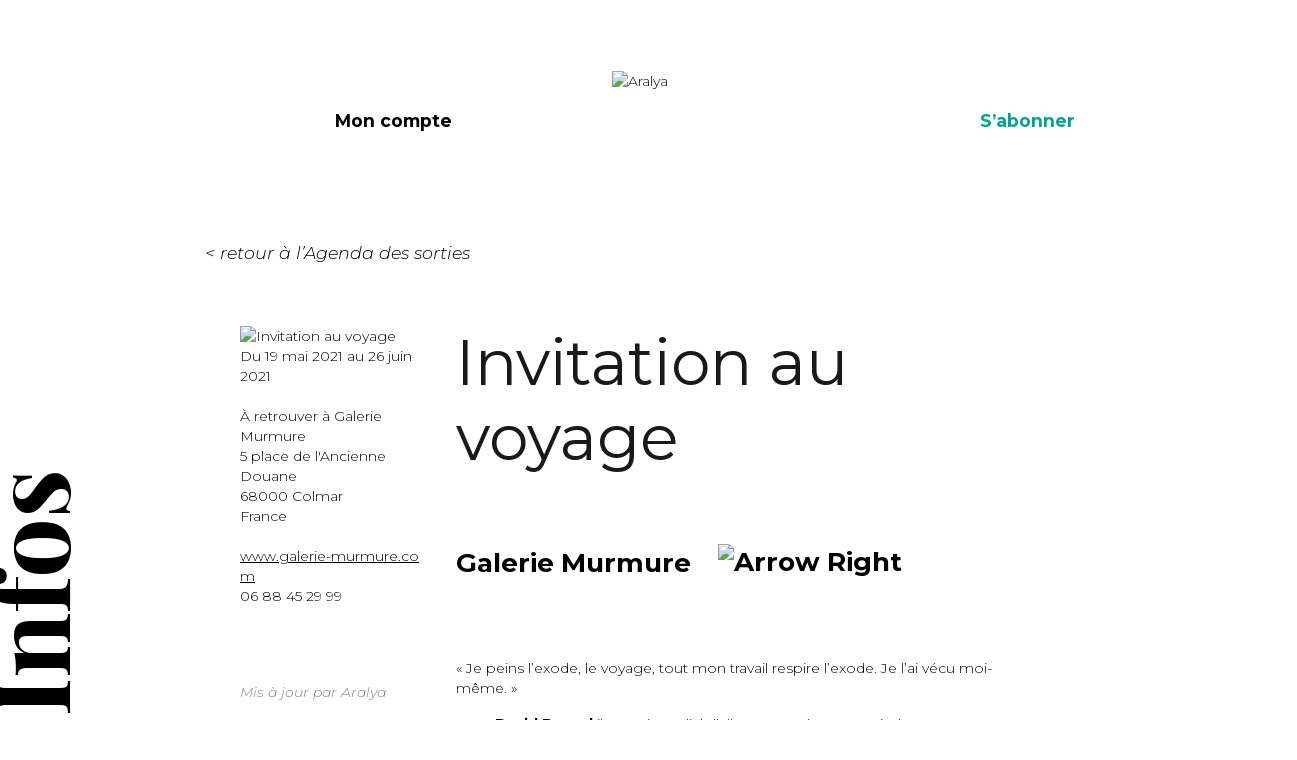

--- FILE ---
content_type: text/html; charset=UTF-8
request_url: https://www.aralya.fr/expositions/invitation-au-voyage/
body_size: 17913
content:

<!DOCTYPE html>
<html lang="fr-FR">
<head>
<meta charset="UTF-8" />
<meta content="width=device-width, initial-scale=1.0" name="viewport">
<!-- Global site tag (gtag.js) - Google Analytics -->
<script async src="https://www.googletagmanager.com/gtag/js?id=UA-25670565-1"></script>
<script>
  window.dataLayer = window.dataLayer || [];
  function gtag(){dataLayer.push(arguments);}
  gtag('js', new Date());

  gtag('config', 'UA-25670565-1');
</script>
<meta name="google-site-verification" content="HmLJ9707noHASx-mDMSfMl3W0Wv40a-4LzPFLty45QI" />
<meta name='robots' content='index, follow, max-image-preview:large, max-snippet:-1, max-video-preview:-1' />

	<!-- This site is optimized with the Yoast SEO plugin v26.7 - https://yoast.com/wordpress/plugins/seo/ -->
	<title>Invitation au voyage - Aralya</title>
	<link rel="canonical" href="https://www.aralya.fr/expositions/invitation-au-voyage/" />
	<meta property="og:locale" content="fr_FR" />
	<meta property="og:type" content="article" />
	<meta property="og:title" content="Invitation au voyage - Aralya" />
	<meta property="og:description" content="«&nbsp;Je peins l&rsquo;exode, le voyage, tout mon travail respire l&rsquo;exode. Je l&rsquo;ai vécu moi-même.&nbsp;» Pour David Daoud il est primordial d’aller au musée pour voir des œuvres d’art car ça réveille nos sens. « On a besoin d’émotion pour s’élever&nbsp;» dit-il. Ces émotions, ses personnages, d&rsquo;encre et de plâtre, d’une blancheur fantomatique, les vivent au [&hellip;]" />
	<meta property="og:url" content="https://www.aralya.fr/expositions/invitation-au-voyage/" />
	<meta property="og:site_name" content="Aralya" />
	<meta property="article:publisher" content="https://www.facebook.com/ARALYA.fr/" />
	<meta property="article:modified_time" content="2021-05-28T15:52:37+00:00" />
	<meta property="og:image" content="https://www.aralya.fr/wp-content/uploads/2021/03/DAOUD_affiche.jpg" />
	<meta property="og:image:width" content="689" />
	<meta property="og:image:height" content="1000" />
	<meta property="og:image:type" content="image/jpeg" />
	<meta name="twitter:card" content="summary_large_image" />
	<meta name="twitter:label1" content="Durée de lecture estimée" />
	<meta name="twitter:data1" content="1 minute" />
	<script type="application/ld+json" class="yoast-schema-graph">{"@context":"https://schema.org","@graph":[{"@type":"WebPage","@id":"https://www.aralya.fr/expositions/invitation-au-voyage/","url":"https://www.aralya.fr/expositions/invitation-au-voyage/","name":"Invitation au voyage - Aralya","isPartOf":{"@id":"https://www.aralya.fr/#website"},"primaryImageOfPage":{"@id":"https://www.aralya.fr/expositions/invitation-au-voyage/#primaryimage"},"image":{"@id":"https://www.aralya.fr/expositions/invitation-au-voyage/#primaryimage"},"thumbnailUrl":"https://www.aralya.fr/wp-content/uploads/2021/03/DAOUD_affiche.jpg","datePublished":"2021-03-17T10:04:50+00:00","dateModified":"2021-05-28T15:52:37+00:00","breadcrumb":{"@id":"https://www.aralya.fr/expositions/invitation-au-voyage/#breadcrumb"},"inLanguage":"fr-FR","potentialAction":[{"@type":"ReadAction","target":["https://www.aralya.fr/expositions/invitation-au-voyage/"]}]},{"@type":"ImageObject","inLanguage":"fr-FR","@id":"https://www.aralya.fr/expositions/invitation-au-voyage/#primaryimage","url":"https://www.aralya.fr/wp-content/uploads/2021/03/DAOUD_affiche.jpg","contentUrl":"https://www.aralya.fr/wp-content/uploads/2021/03/DAOUD_affiche.jpg","width":689,"height":1000},{"@type":"BreadcrumbList","@id":"https://www.aralya.fr/expositions/invitation-au-voyage/#breadcrumb","itemListElement":[{"@type":"ListItem","position":1,"name":"Home","item":"https://www.aralya.fr/"},{"@type":"ListItem","position":2,"name":"Expositions","item":"https://www.aralya.fr/expositions/"},{"@type":"ListItem","position":3,"name":"Invitation au voyage"}]},{"@type":"WebSite","@id":"https://www.aralya.fr/#website","url":"https://www.aralya.fr/","name":"Aralya","description":"Le média qui pose un regard différent sur l’art actuel","publisher":{"@id":"https://www.aralya.fr/#organization"},"potentialAction":[{"@type":"SearchAction","target":{"@type":"EntryPoint","urlTemplate":"https://www.aralya.fr/?s={search_term_string}"},"query-input":{"@type":"PropertyValueSpecification","valueRequired":true,"valueName":"search_term_string"}}],"inLanguage":"fr-FR"},{"@type":"Organization","@id":"https://www.aralya.fr/#organization","name":"Aralya","url":"https://www.aralya.fr/","logo":{"@type":"ImageObject","inLanguage":"fr-FR","@id":"https://www.aralya.fr/#/schema/logo/image/","url":"https://www.aralya.fr/wp-content/uploads/2020/03/logo-footer.png","contentUrl":"https://www.aralya.fr/wp-content/uploads/2020/03/logo-footer.png","width":192,"height":106,"caption":"Aralya"},"image":{"@id":"https://www.aralya.fr/#/schema/logo/image/"},"sameAs":["https://www.facebook.com/ARALYA.fr/","https://www.instagram.com/aralya.fr/"]}]}</script>
	<!-- / Yoast SEO plugin. -->


<link rel='dns-prefetch' href='//maps.googleapis.com' />
<link rel='dns-prefetch' href='//fonts.googleapis.com' />
<link rel="alternate" type="application/rss+xml" title="Aralya &raquo; Invitation au voyage Flux des commentaires" href="https://www.aralya.fr/expositions/invitation-au-voyage/feed/" />
<link rel="alternate" title="oEmbed (JSON)" type="application/json+oembed" href="https://www.aralya.fr/wp-json/oembed/1.0/embed?url=https%3A%2F%2Fwww.aralya.fr%2Fexpositions%2Finvitation-au-voyage%2F&#038;lang=fr" />
<link rel="alternate" title="oEmbed (XML)" type="text/xml+oembed" href="https://www.aralya.fr/wp-json/oembed/1.0/embed?url=https%3A%2F%2Fwww.aralya.fr%2Fexpositions%2Finvitation-au-voyage%2F&#038;format=xml&#038;lang=fr" />
<style id='wp-img-auto-sizes-contain-inline-css' type='text/css'>
img:is([sizes=auto i],[sizes^="auto," i]){contain-intrinsic-size:3000px 1500px}
/*# sourceURL=wp-img-auto-sizes-contain-inline-css */
</style>
<style id='wp-emoji-styles-inline-css' type='text/css'>

	img.wp-smiley, img.emoji {
		display: inline !important;
		border: none !important;
		box-shadow: none !important;
		height: 1em !important;
		width: 1em !important;
		margin: 0 0.07em !important;
		vertical-align: -0.1em !important;
		background: none !important;
		padding: 0 !important;
	}
/*# sourceURL=wp-emoji-styles-inline-css */
</style>
<style id='wp-block-library-inline-css' type='text/css'>
:root{--wp-block-synced-color:#7a00df;--wp-block-synced-color--rgb:122,0,223;--wp-bound-block-color:var(--wp-block-synced-color);--wp-editor-canvas-background:#ddd;--wp-admin-theme-color:#007cba;--wp-admin-theme-color--rgb:0,124,186;--wp-admin-theme-color-darker-10:#006ba1;--wp-admin-theme-color-darker-10--rgb:0,107,160.5;--wp-admin-theme-color-darker-20:#005a87;--wp-admin-theme-color-darker-20--rgb:0,90,135;--wp-admin-border-width-focus:2px}@media (min-resolution:192dpi){:root{--wp-admin-border-width-focus:1.5px}}.wp-element-button{cursor:pointer}:root .has-very-light-gray-background-color{background-color:#eee}:root .has-very-dark-gray-background-color{background-color:#313131}:root .has-very-light-gray-color{color:#eee}:root .has-very-dark-gray-color{color:#313131}:root .has-vivid-green-cyan-to-vivid-cyan-blue-gradient-background{background:linear-gradient(135deg,#00d084,#0693e3)}:root .has-purple-crush-gradient-background{background:linear-gradient(135deg,#34e2e4,#4721fb 50%,#ab1dfe)}:root .has-hazy-dawn-gradient-background{background:linear-gradient(135deg,#faaca8,#dad0ec)}:root .has-subdued-olive-gradient-background{background:linear-gradient(135deg,#fafae1,#67a671)}:root .has-atomic-cream-gradient-background{background:linear-gradient(135deg,#fdd79a,#004a59)}:root .has-nightshade-gradient-background{background:linear-gradient(135deg,#330968,#31cdcf)}:root .has-midnight-gradient-background{background:linear-gradient(135deg,#020381,#2874fc)}:root{--wp--preset--font-size--normal:16px;--wp--preset--font-size--huge:42px}.has-regular-font-size{font-size:1em}.has-larger-font-size{font-size:2.625em}.has-normal-font-size{font-size:var(--wp--preset--font-size--normal)}.has-huge-font-size{font-size:var(--wp--preset--font-size--huge)}.has-text-align-center{text-align:center}.has-text-align-left{text-align:left}.has-text-align-right{text-align:right}.has-fit-text{white-space:nowrap!important}#end-resizable-editor-section{display:none}.aligncenter{clear:both}.items-justified-left{justify-content:flex-start}.items-justified-center{justify-content:center}.items-justified-right{justify-content:flex-end}.items-justified-space-between{justify-content:space-between}.screen-reader-text{border:0;clip-path:inset(50%);height:1px;margin:-1px;overflow:hidden;padding:0;position:absolute;width:1px;word-wrap:normal!important}.screen-reader-text:focus{background-color:#ddd;clip-path:none;color:#444;display:block;font-size:1em;height:auto;left:5px;line-height:normal;padding:15px 23px 14px;text-decoration:none;top:5px;width:auto;z-index:100000}html :where(.has-border-color){border-style:solid}html :where([style*=border-top-color]){border-top-style:solid}html :where([style*=border-right-color]){border-right-style:solid}html :where([style*=border-bottom-color]){border-bottom-style:solid}html :where([style*=border-left-color]){border-left-style:solid}html :where([style*=border-width]){border-style:solid}html :where([style*=border-top-width]){border-top-style:solid}html :where([style*=border-right-width]){border-right-style:solid}html :where([style*=border-bottom-width]){border-bottom-style:solid}html :where([style*=border-left-width]){border-left-style:solid}html :where(img[class*=wp-image-]){height:auto;max-width:100%}:where(figure){margin:0 0 1em}html :where(.is-position-sticky){--wp-admin--admin-bar--position-offset:var(--wp-admin--admin-bar--height,0px)}@media screen and (max-width:600px){html :where(.is-position-sticky){--wp-admin--admin-bar--position-offset:0px}}

/*# sourceURL=wp-block-library-inline-css */
</style><style id='global-styles-inline-css' type='text/css'>
:root{--wp--preset--aspect-ratio--square: 1;--wp--preset--aspect-ratio--4-3: 4/3;--wp--preset--aspect-ratio--3-4: 3/4;--wp--preset--aspect-ratio--3-2: 3/2;--wp--preset--aspect-ratio--2-3: 2/3;--wp--preset--aspect-ratio--16-9: 16/9;--wp--preset--aspect-ratio--9-16: 9/16;--wp--preset--color--black: #000000;--wp--preset--color--cyan-bluish-gray: #abb8c3;--wp--preset--color--white: #ffffff;--wp--preset--color--pale-pink: #f78da7;--wp--preset--color--vivid-red: #cf2e2e;--wp--preset--color--luminous-vivid-orange: #ff6900;--wp--preset--color--luminous-vivid-amber: #fcb900;--wp--preset--color--light-green-cyan: #7bdcb5;--wp--preset--color--vivid-green-cyan: #00d084;--wp--preset--color--pale-cyan-blue: #8ed1fc;--wp--preset--color--vivid-cyan-blue: #0693e3;--wp--preset--color--vivid-purple: #9b51e0;--wp--preset--gradient--vivid-cyan-blue-to-vivid-purple: linear-gradient(135deg,rgb(6,147,227) 0%,rgb(155,81,224) 100%);--wp--preset--gradient--light-green-cyan-to-vivid-green-cyan: linear-gradient(135deg,rgb(122,220,180) 0%,rgb(0,208,130) 100%);--wp--preset--gradient--luminous-vivid-amber-to-luminous-vivid-orange: linear-gradient(135deg,rgb(252,185,0) 0%,rgb(255,105,0) 100%);--wp--preset--gradient--luminous-vivid-orange-to-vivid-red: linear-gradient(135deg,rgb(255,105,0) 0%,rgb(207,46,46) 100%);--wp--preset--gradient--very-light-gray-to-cyan-bluish-gray: linear-gradient(135deg,rgb(238,238,238) 0%,rgb(169,184,195) 100%);--wp--preset--gradient--cool-to-warm-spectrum: linear-gradient(135deg,rgb(74,234,220) 0%,rgb(151,120,209) 20%,rgb(207,42,186) 40%,rgb(238,44,130) 60%,rgb(251,105,98) 80%,rgb(254,248,76) 100%);--wp--preset--gradient--blush-light-purple: linear-gradient(135deg,rgb(255,206,236) 0%,rgb(152,150,240) 100%);--wp--preset--gradient--blush-bordeaux: linear-gradient(135deg,rgb(254,205,165) 0%,rgb(254,45,45) 50%,rgb(107,0,62) 100%);--wp--preset--gradient--luminous-dusk: linear-gradient(135deg,rgb(255,203,112) 0%,rgb(199,81,192) 50%,rgb(65,88,208) 100%);--wp--preset--gradient--pale-ocean: linear-gradient(135deg,rgb(255,245,203) 0%,rgb(182,227,212) 50%,rgb(51,167,181) 100%);--wp--preset--gradient--electric-grass: linear-gradient(135deg,rgb(202,248,128) 0%,rgb(113,206,126) 100%);--wp--preset--gradient--midnight: linear-gradient(135deg,rgb(2,3,129) 0%,rgb(40,116,252) 100%);--wp--preset--font-size--small: 13px;--wp--preset--font-size--medium: 20px;--wp--preset--font-size--large: 36px;--wp--preset--font-size--x-large: 42px;--wp--preset--spacing--20: 0.44rem;--wp--preset--spacing--30: 0.67rem;--wp--preset--spacing--40: 1rem;--wp--preset--spacing--50: 1.5rem;--wp--preset--spacing--60: 2.25rem;--wp--preset--spacing--70: 3.38rem;--wp--preset--spacing--80: 5.06rem;--wp--preset--shadow--natural: 6px 6px 9px rgba(0, 0, 0, 0.2);--wp--preset--shadow--deep: 12px 12px 50px rgba(0, 0, 0, 0.4);--wp--preset--shadow--sharp: 6px 6px 0px rgba(0, 0, 0, 0.2);--wp--preset--shadow--outlined: 6px 6px 0px -3px rgb(255, 255, 255), 6px 6px rgb(0, 0, 0);--wp--preset--shadow--crisp: 6px 6px 0px rgb(0, 0, 0);}:where(.is-layout-flex){gap: 0.5em;}:where(.is-layout-grid){gap: 0.5em;}body .is-layout-flex{display: flex;}.is-layout-flex{flex-wrap: wrap;align-items: center;}.is-layout-flex > :is(*, div){margin: 0;}body .is-layout-grid{display: grid;}.is-layout-grid > :is(*, div){margin: 0;}:where(.wp-block-columns.is-layout-flex){gap: 2em;}:where(.wp-block-columns.is-layout-grid){gap: 2em;}:where(.wp-block-post-template.is-layout-flex){gap: 1.25em;}:where(.wp-block-post-template.is-layout-grid){gap: 1.25em;}.has-black-color{color: var(--wp--preset--color--black) !important;}.has-cyan-bluish-gray-color{color: var(--wp--preset--color--cyan-bluish-gray) !important;}.has-white-color{color: var(--wp--preset--color--white) !important;}.has-pale-pink-color{color: var(--wp--preset--color--pale-pink) !important;}.has-vivid-red-color{color: var(--wp--preset--color--vivid-red) !important;}.has-luminous-vivid-orange-color{color: var(--wp--preset--color--luminous-vivid-orange) !important;}.has-luminous-vivid-amber-color{color: var(--wp--preset--color--luminous-vivid-amber) !important;}.has-light-green-cyan-color{color: var(--wp--preset--color--light-green-cyan) !important;}.has-vivid-green-cyan-color{color: var(--wp--preset--color--vivid-green-cyan) !important;}.has-pale-cyan-blue-color{color: var(--wp--preset--color--pale-cyan-blue) !important;}.has-vivid-cyan-blue-color{color: var(--wp--preset--color--vivid-cyan-blue) !important;}.has-vivid-purple-color{color: var(--wp--preset--color--vivid-purple) !important;}.has-black-background-color{background-color: var(--wp--preset--color--black) !important;}.has-cyan-bluish-gray-background-color{background-color: var(--wp--preset--color--cyan-bluish-gray) !important;}.has-white-background-color{background-color: var(--wp--preset--color--white) !important;}.has-pale-pink-background-color{background-color: var(--wp--preset--color--pale-pink) !important;}.has-vivid-red-background-color{background-color: var(--wp--preset--color--vivid-red) !important;}.has-luminous-vivid-orange-background-color{background-color: var(--wp--preset--color--luminous-vivid-orange) !important;}.has-luminous-vivid-amber-background-color{background-color: var(--wp--preset--color--luminous-vivid-amber) !important;}.has-light-green-cyan-background-color{background-color: var(--wp--preset--color--light-green-cyan) !important;}.has-vivid-green-cyan-background-color{background-color: var(--wp--preset--color--vivid-green-cyan) !important;}.has-pale-cyan-blue-background-color{background-color: var(--wp--preset--color--pale-cyan-blue) !important;}.has-vivid-cyan-blue-background-color{background-color: var(--wp--preset--color--vivid-cyan-blue) !important;}.has-vivid-purple-background-color{background-color: var(--wp--preset--color--vivid-purple) !important;}.has-black-border-color{border-color: var(--wp--preset--color--black) !important;}.has-cyan-bluish-gray-border-color{border-color: var(--wp--preset--color--cyan-bluish-gray) !important;}.has-white-border-color{border-color: var(--wp--preset--color--white) !important;}.has-pale-pink-border-color{border-color: var(--wp--preset--color--pale-pink) !important;}.has-vivid-red-border-color{border-color: var(--wp--preset--color--vivid-red) !important;}.has-luminous-vivid-orange-border-color{border-color: var(--wp--preset--color--luminous-vivid-orange) !important;}.has-luminous-vivid-amber-border-color{border-color: var(--wp--preset--color--luminous-vivid-amber) !important;}.has-light-green-cyan-border-color{border-color: var(--wp--preset--color--light-green-cyan) !important;}.has-vivid-green-cyan-border-color{border-color: var(--wp--preset--color--vivid-green-cyan) !important;}.has-pale-cyan-blue-border-color{border-color: var(--wp--preset--color--pale-cyan-blue) !important;}.has-vivid-cyan-blue-border-color{border-color: var(--wp--preset--color--vivid-cyan-blue) !important;}.has-vivid-purple-border-color{border-color: var(--wp--preset--color--vivid-purple) !important;}.has-vivid-cyan-blue-to-vivid-purple-gradient-background{background: var(--wp--preset--gradient--vivid-cyan-blue-to-vivid-purple) !important;}.has-light-green-cyan-to-vivid-green-cyan-gradient-background{background: var(--wp--preset--gradient--light-green-cyan-to-vivid-green-cyan) !important;}.has-luminous-vivid-amber-to-luminous-vivid-orange-gradient-background{background: var(--wp--preset--gradient--luminous-vivid-amber-to-luminous-vivid-orange) !important;}.has-luminous-vivid-orange-to-vivid-red-gradient-background{background: var(--wp--preset--gradient--luminous-vivid-orange-to-vivid-red) !important;}.has-very-light-gray-to-cyan-bluish-gray-gradient-background{background: var(--wp--preset--gradient--very-light-gray-to-cyan-bluish-gray) !important;}.has-cool-to-warm-spectrum-gradient-background{background: var(--wp--preset--gradient--cool-to-warm-spectrum) !important;}.has-blush-light-purple-gradient-background{background: var(--wp--preset--gradient--blush-light-purple) !important;}.has-blush-bordeaux-gradient-background{background: var(--wp--preset--gradient--blush-bordeaux) !important;}.has-luminous-dusk-gradient-background{background: var(--wp--preset--gradient--luminous-dusk) !important;}.has-pale-ocean-gradient-background{background: var(--wp--preset--gradient--pale-ocean) !important;}.has-electric-grass-gradient-background{background: var(--wp--preset--gradient--electric-grass) !important;}.has-midnight-gradient-background{background: var(--wp--preset--gradient--midnight) !important;}.has-small-font-size{font-size: var(--wp--preset--font-size--small) !important;}.has-medium-font-size{font-size: var(--wp--preset--font-size--medium) !important;}.has-large-font-size{font-size: var(--wp--preset--font-size--large) !important;}.has-x-large-font-size{font-size: var(--wp--preset--font-size--x-large) !important;}
/*# sourceURL=global-styles-inline-css */
</style>

<style id='classic-theme-styles-inline-css' type='text/css'>
/*! This file is auto-generated */
.wp-block-button__link{color:#fff;background-color:#32373c;border-radius:9999px;box-shadow:none;text-decoration:none;padding:calc(.667em + 2px) calc(1.333em + 2px);font-size:1.125em}.wp-block-file__button{background:#32373c;color:#fff;text-decoration:none}
/*# sourceURL=/wp-includes/css/classic-themes.min.css */
</style>
<link rel='stylesheet' id='arl-googleapis-css' href='//fonts.googleapis.com/css?family=Montserrat%3A300%2C300i%2C400%2C400i%2C700%2C700i%7CPlayfair+Display%3A700&#038;display=swap&#038;subset=latin-ext&#038;ver=0.0.1' type='text/css' media='all' />
<link rel='stylesheet' id='arl-bootstrap-css' href='https://www.aralya.fr/wp-content/themes/aralya/lib/bootstrap/css/bootstrap.min.css?ver=0.0.1' type='text/css' media='all' />
<link rel='stylesheet' id='arl-font-awesome-css' href='https://www.aralya.fr/wp-content/themes/aralya/lib/font-awesome/css/font-awesome.min.css?ver=0.0.1' type='text/css' media='all' />
<link rel='stylesheet' id='arl-animate-css' href='https://www.aralya.fr/wp-content/themes/aralya/lib/animate/animate.min.css?ver=0.0.1' type='text/css' media='all' />
<link rel='stylesheet' id='arl-ionicons-css' href='https://www.aralya.fr/wp-content/themes/aralya/lib/ionicons/css/ionicons.min.css?ver=0.0.1' type='text/css' media='all' />
<link rel='stylesheet' id='arl-lightbox-css' href='https://www.aralya.fr/wp-content/themes/aralya/lib/lightbox/css/lightbox.min.css?ver=0.0.1' type='text/css' media='all' />
<link rel='stylesheet' id='arl-button-hover-css' href='https://www.aralya.fr/wp-content/themes/aralya/css/button-hover.css?ver=0.0.1' type='text/css' media='all' />
<link rel='stylesheet' id='arl-pretty-checkbox-css' href='https://www.aralya.fr/wp-content/themes/aralya/lib/pretty-checkbox.min.css?ver=0.0.1' type='text/css' media='all' />
<link rel='stylesheet' id='arl-style-css' href='https://www.aralya.fr/wp-content/themes/aralya/css/style.css?ver=0.0.5' type='text/css' media='all' />
<link rel='stylesheet' id='arl-jquery-ui-css' href='https://www.aralya.fr/wp-content/themes/aralya/lib/jquery/jquery-ui.css?ver=0.0.1' type='text/css' media='all' />
<link rel='stylesheet' id='dashicons-css' href='https://www.aralya.fr/wp-includes/css/dashicons.min.css?ver=6.9' type='text/css' media='all' />
<link rel='stylesheet' id='wp_mailjet_form_builder_widget-widget-front-styles-css' href='https://www.aralya.fr/wp-content/plugins/mailjet-for-wordpress/src/widgetformbuilder/css/front-widget.css?ver=6.1.6' type='text/css' media='all' />
<link rel='stylesheet' id='moove_gdpr_frontend-css' href='https://www.aralya.fr/wp-content/plugins/gdpr-cookie-compliance/dist/styles/gdpr-main.css?ver=5.0.9' type='text/css' media='all' />
<style id='moove_gdpr_frontend-inline-css' type='text/css'>
#moove_gdpr_cookie_modal,#moove_gdpr_cookie_info_bar,.gdpr_cookie_settings_shortcode_content{font-family:&#039;Nunito&#039;,sans-serif}#moove_gdpr_save_popup_settings_button{background-color:#373737;color:#fff}#moove_gdpr_save_popup_settings_button:hover{background-color:#000}#moove_gdpr_cookie_info_bar .moove-gdpr-info-bar-container .moove-gdpr-info-bar-content a.mgbutton,#moove_gdpr_cookie_info_bar .moove-gdpr-info-bar-container .moove-gdpr-info-bar-content button.mgbutton{background-color:#00a78e}#moove_gdpr_cookie_modal .moove-gdpr-modal-content .moove-gdpr-modal-footer-content .moove-gdpr-button-holder a.mgbutton,#moove_gdpr_cookie_modal .moove-gdpr-modal-content .moove-gdpr-modal-footer-content .moove-gdpr-button-holder button.mgbutton,.gdpr_cookie_settings_shortcode_content .gdpr-shr-button.button-green{background-color:#00a78e;border-color:#00a78e}#moove_gdpr_cookie_modal .moove-gdpr-modal-content .moove-gdpr-modal-footer-content .moove-gdpr-button-holder a.mgbutton:hover,#moove_gdpr_cookie_modal .moove-gdpr-modal-content .moove-gdpr-modal-footer-content .moove-gdpr-button-holder button.mgbutton:hover,.gdpr_cookie_settings_shortcode_content .gdpr-shr-button.button-green:hover{background-color:#fff;color:#00a78e}#moove_gdpr_cookie_modal .moove-gdpr-modal-content .moove-gdpr-modal-close i,#moove_gdpr_cookie_modal .moove-gdpr-modal-content .moove-gdpr-modal-close span.gdpr-icon{background-color:#00a78e;border:1px solid #00a78e}#moove_gdpr_cookie_info_bar span.moove-gdpr-infobar-allow-all.focus-g,#moove_gdpr_cookie_info_bar span.moove-gdpr-infobar-allow-all:focus,#moove_gdpr_cookie_info_bar button.moove-gdpr-infobar-allow-all.focus-g,#moove_gdpr_cookie_info_bar button.moove-gdpr-infobar-allow-all:focus,#moove_gdpr_cookie_info_bar span.moove-gdpr-infobar-reject-btn.focus-g,#moove_gdpr_cookie_info_bar span.moove-gdpr-infobar-reject-btn:focus,#moove_gdpr_cookie_info_bar button.moove-gdpr-infobar-reject-btn.focus-g,#moove_gdpr_cookie_info_bar button.moove-gdpr-infobar-reject-btn:focus,#moove_gdpr_cookie_info_bar span.change-settings-button.focus-g,#moove_gdpr_cookie_info_bar span.change-settings-button:focus,#moove_gdpr_cookie_info_bar button.change-settings-button.focus-g,#moove_gdpr_cookie_info_bar button.change-settings-button:focus{-webkit-box-shadow:0 0 1px 3px #00a78e;-moz-box-shadow:0 0 1px 3px #00a78e;box-shadow:0 0 1px 3px #00a78e}#moove_gdpr_cookie_modal .moove-gdpr-modal-content .moove-gdpr-modal-close i:hover,#moove_gdpr_cookie_modal .moove-gdpr-modal-content .moove-gdpr-modal-close span.gdpr-icon:hover,#moove_gdpr_cookie_info_bar span[data-href]>u.change-settings-button{color:#00a78e}#moove_gdpr_cookie_modal .moove-gdpr-modal-content .moove-gdpr-modal-left-content #moove-gdpr-menu li.menu-item-selected a span.gdpr-icon,#moove_gdpr_cookie_modal .moove-gdpr-modal-content .moove-gdpr-modal-left-content #moove-gdpr-menu li.menu-item-selected button span.gdpr-icon{color:inherit}#moove_gdpr_cookie_modal .moove-gdpr-modal-content .moove-gdpr-modal-left-content #moove-gdpr-menu li a span.gdpr-icon,#moove_gdpr_cookie_modal .moove-gdpr-modal-content .moove-gdpr-modal-left-content #moove-gdpr-menu li button span.gdpr-icon{color:inherit}#moove_gdpr_cookie_modal .gdpr-acc-link{line-height:0;font-size:0;color:transparent;position:absolute}#moove_gdpr_cookie_modal .moove-gdpr-modal-content .moove-gdpr-modal-close:hover i,#moove_gdpr_cookie_modal .moove-gdpr-modal-content .moove-gdpr-modal-left-content #moove-gdpr-menu li a,#moove_gdpr_cookie_modal .moove-gdpr-modal-content .moove-gdpr-modal-left-content #moove-gdpr-menu li button,#moove_gdpr_cookie_modal .moove-gdpr-modal-content .moove-gdpr-modal-left-content #moove-gdpr-menu li button i,#moove_gdpr_cookie_modal .moove-gdpr-modal-content .moove-gdpr-modal-left-content #moove-gdpr-menu li a i,#moove_gdpr_cookie_modal .moove-gdpr-modal-content .moove-gdpr-tab-main .moove-gdpr-tab-main-content a:hover,#moove_gdpr_cookie_info_bar.moove-gdpr-dark-scheme .moove-gdpr-info-bar-container .moove-gdpr-info-bar-content a.mgbutton:hover,#moove_gdpr_cookie_info_bar.moove-gdpr-dark-scheme .moove-gdpr-info-bar-container .moove-gdpr-info-bar-content button.mgbutton:hover,#moove_gdpr_cookie_info_bar.moove-gdpr-dark-scheme .moove-gdpr-info-bar-container .moove-gdpr-info-bar-content a:hover,#moove_gdpr_cookie_info_bar.moove-gdpr-dark-scheme .moove-gdpr-info-bar-container .moove-gdpr-info-bar-content button:hover,#moove_gdpr_cookie_info_bar.moove-gdpr-dark-scheme .moove-gdpr-info-bar-container .moove-gdpr-info-bar-content span.change-settings-button:hover,#moove_gdpr_cookie_info_bar.moove-gdpr-dark-scheme .moove-gdpr-info-bar-container .moove-gdpr-info-bar-content button.change-settings-button:hover,#moove_gdpr_cookie_info_bar.moove-gdpr-dark-scheme .moove-gdpr-info-bar-container .moove-gdpr-info-bar-content u.change-settings-button:hover,#moove_gdpr_cookie_info_bar span[data-href]>u.change-settings-button,#moove_gdpr_cookie_info_bar.moove-gdpr-dark-scheme .moove-gdpr-info-bar-container .moove-gdpr-info-bar-content a.mgbutton.focus-g,#moove_gdpr_cookie_info_bar.moove-gdpr-dark-scheme .moove-gdpr-info-bar-container .moove-gdpr-info-bar-content button.mgbutton.focus-g,#moove_gdpr_cookie_info_bar.moove-gdpr-dark-scheme .moove-gdpr-info-bar-container .moove-gdpr-info-bar-content a.focus-g,#moove_gdpr_cookie_info_bar.moove-gdpr-dark-scheme .moove-gdpr-info-bar-container .moove-gdpr-info-bar-content button.focus-g,#moove_gdpr_cookie_info_bar.moove-gdpr-dark-scheme .moove-gdpr-info-bar-container .moove-gdpr-info-bar-content a.mgbutton:focus,#moove_gdpr_cookie_info_bar.moove-gdpr-dark-scheme .moove-gdpr-info-bar-container .moove-gdpr-info-bar-content button.mgbutton:focus,#moove_gdpr_cookie_info_bar.moove-gdpr-dark-scheme .moove-gdpr-info-bar-container .moove-gdpr-info-bar-content a:focus,#moove_gdpr_cookie_info_bar.moove-gdpr-dark-scheme .moove-gdpr-info-bar-container .moove-gdpr-info-bar-content button:focus,#moove_gdpr_cookie_info_bar.moove-gdpr-dark-scheme .moove-gdpr-info-bar-container .moove-gdpr-info-bar-content span.change-settings-button.focus-g,span.change-settings-button:focus,button.change-settings-button.focus-g,button.change-settings-button:focus,#moove_gdpr_cookie_info_bar.moove-gdpr-dark-scheme .moove-gdpr-info-bar-container .moove-gdpr-info-bar-content u.change-settings-button.focus-g,#moove_gdpr_cookie_info_bar.moove-gdpr-dark-scheme .moove-gdpr-info-bar-container .moove-gdpr-info-bar-content u.change-settings-button:focus{color:#00a78e}#moove_gdpr_cookie_modal .moove-gdpr-branding.focus-g span,#moove_gdpr_cookie_modal .moove-gdpr-modal-content .moove-gdpr-tab-main a.focus-g,#moove_gdpr_cookie_modal .moove-gdpr-modal-content .moove-gdpr-tab-main .gdpr-cd-details-toggle.focus-g{color:#00a78e}#moove_gdpr_cookie_modal.gdpr_lightbox-hide{display:none}
/*# sourceURL=moove_gdpr_frontend-inline-css */
</style>
<link rel='stylesheet' id='wp-block-paragraph-css' href='https://www.aralya.fr/wp-includes/blocks/paragraph/style.min.css?ver=6.9' type='text/css' media='all' />
<script type="text/javascript" src="https://www.aralya.fr/wp-includes/js/jquery/jquery.min.js?ver=3.7.1" id="jquery-core-js"></script>
<script type="text/javascript" src="https://www.aralya.fr/wp-includes/js/jquery/jquery-migrate.min.js?ver=3.4.1" id="jquery-migrate-js"></script>
<link rel="https://api.w.org/" href="https://www.aralya.fr/wp-json/" /><link rel="alternate" title="JSON" type="application/json" href="https://www.aralya.fr/wp-json/wp/v2/expositions/34631" /><link rel="EditURI" type="application/rsd+xml" title="RSD" href="https://www.aralya.fr/xmlrpc.php?rsd" />
<meta name="generator" content="WordPress 6.9" />
<link rel='shortlink' href='https://www.aralya.fr/?p=34631' />
<link rel="icon" href="https://www.aralya.fr/wp-content/uploads/2023/12/favicon-aralya.png" sizes="32x32" />
<link rel="icon" href="https://www.aralya.fr/wp-content/uploads/2023/12/favicon-aralya.png" sizes="192x192" />
<link rel="apple-touch-icon" href="https://www.aralya.fr/wp-content/uploads/2023/12/favicon-aralya.png" />
<meta name="msapplication-TileImage" content="https://www.aralya.fr/wp-content/uploads/2023/12/favicon-aralya.png" />
</head>
<body class="wp-singular expositions-template-default single single-expositions postid-34631 wp-custom-logo wp-theme-aralya fl-builder-2-10-0-5 fl-no-js">
		<nav class="main-nav" id="main-nav">
		<div class="container vertical-middle">
			<span class="close"><img src="https://www.aralya.fr/wp-content/themes/aralya/images/ico-menu-x.svg" alt="Close" /></span>
			<ul>
				
									<li>
						<a href="https://www.aralya.fr/" >Accueil</a><br />
					</li>
									<li>
						<a href="/artistes/" >Artistes</a><br />
					</li>
									<li>
						<a href="/expositions/" >Agenda des sorties</a><br />
					</li>
									<li>
						<a href="/spots/" >Spots</a><br />
					</li>
									<li>
						<a href="https://www.aralya.fr/on-en-parle/" >On en parle</a><br />
					</li>
							</ul>
		</div>
	</nav>
	<header id="header">
		<div class="container">
			<div class="left">
				<div class="menu-button" id="menu-button">Menu</div>
				<button type="button" class="dropdown-toggle link account-link" data-toggle="dropdown"><img src="https://www.aralya.fr/wp-content/themes/aralya/images/ico-account.svg" alt="Mon compte" />Mon compte<span class="caret"></span></button>
				<ul class="dropdown-menu" role="menu">
																<li><a href="https://www.aralya.fr/mon-compte/">Connexion / Inscription</a></li>
									</ul>
			</div>
			<div class="center">
				<a href="https://www.aralya.fr/">
					<img src="https://www.aralya.fr/wp-content/uploads/2023/12/LOGO-ARALYA-NOIR-VERT-2.webp" alt="Aralya" />
				</a>
			</div>
			<div class="right">
				<a href="https://www.aralya.fr/sabonner/" class="link">S’abonner</a>
							</div>
			<div class="clearfix"></div>
		</div>
	</header><section class="desktop-only">
	<div class="container">
					<a href="https://www.aralya.fr/agenda-des-sorties/" class="return-button">&lt; retour à l’Agenda des sorties</a>
			</div>
</section>

<section>
	<span class="side-text left desktop-only">Infos</span>
	<span class="side-text right desktop-only"></span>
	<h1 class="mobile-only" style="padding-left: 30px; padding-right: 30px;">Invitation au voyage</h1>
	<div class="container text-content">
		<div class="row">
			<div class="col-lg-3 padding-bottom-3x">
				<picture class="artist-img">
<source type="image/webp" srcset="https://www.aralya.fr/wp-content/uploads/2021/03/DAOUD_affiche.jpg.webp"/>
<img src="https://www.aralya.fr/wp-content/uploads/2021/03/DAOUD_affiche.jpg" alt="Invitation au voyage"/>
</picture>
								<p>Du 19 mai 2021 au 26 juin 2021<br /><br />									À retrouver à Galerie Murmure<br />
					5 place de l'Ancienne Douane<br />					68000 Colmar<br /> France<br />					<br />
					<a href="http://www.galerie-murmure.com" target="_blank" class="wrap-yes">www.galerie-murmure.com</a><br />					06 88 45 29 99								</p>
				<span class="padding-top-2x author">Mis à jour par Aralya</span>
			</div>
			<div class="col-lg-8 padding-bottom-3x">
			<span class="side-text left mobile-only" style="padding-left: 0; padding-right: 0;">Infos</span>
				<h1 class="desktop-only">Invitation au voyage</h1>
									<a href="https://www.aralya.fr/spots/galerie-murmure/" class="arrow-right-button">Galerie Murmure <img src="https://www.aralya.fr/wp-content/themes/aralya/images/ico-arrow-right.svg" alt="Arrow Right" /></a>
								<p>
<p> «&nbsp;Je peins l&rsquo;exode, le voyage, tout mon travail respire l&rsquo;exode. Je l&rsquo;ai vécu moi-même.&nbsp;» </p>



<p>Pour <strong>David Daoud</strong> il est primordial d’aller au musée pour voir des œuvres d’art car ça réveille nos sens. « On a besoin d’émotion pour s’élever&nbsp;» dit-il. Ces émotions, ses personnages, d&rsquo;encre et de plâtre, d’une blancheur fantomatique, les vivent au gré de leur découverte des œuvres des grands noms de l’histoire de l’art&nbsp;contemporain, <strong>Joan Miró, Jean Dubuffet, Max Ernst, Hans Hartung, Antoni Tàpies, Eduardo Chillida, Georg Baselitz, Pierre Tal Coat et Louis Stettner.</strong></p>



<p>«&nbsp;Dans la création, c’est toi qui façonnes le chemin.&nbsp;» nous dit encore l&rsquo;artiste. Les dessins et les sculptures de David Daoud jouent l’oscillation entre l’introspection et la fuite en avant. Au spectateur de se situer et d’orienter son regard à la lumière de sa propre histoire.</p>



<p>Une exposition qui brise les codes de la pérégrination artistique et propose une « invitation au voyage » !</p>



<p><strong>Présence de David Daoud le vendredi 4 juin et le samedi 5 juin pour présenter ses dernières créations. </strong></p>
</p>
			</div>
			<div class="col-lg-1 padding-bottom-3x"></div>
		</div>
	</div>
</section>
	<section class="padding-bottom-3x padding-top-3x">
		<span class="side-text left desktop-only"></span>
		<span class="side-text right">Oeuvres</span>
		<div class="container">
			<div class="grid grid-style-6">
									<div class="grid-item">
												<picture>
<source type="image/webp" srcset="https://www.aralya.fr/wp-content/uploads/2021/03/TAPIES_variationsurunthememusical.jpg.webp"/>
<img src="https://www.aralya.fr/wp-content/uploads/2021/03/TAPIES_variationsurunthememusical.jpg"/>
</picture>

												<div class="bottom-text">
							<h3>Variations sur un thème musical 20"</h3>
							Antoni Tapies<br />							Lithographie en couleurs et collagraphie - 1987 - 54x69,7 cm - Signée, numérotée, édition à 75 exemplaires													</div
					></div>
									<div class="grid-item">
												<picture>
<source type="image/webp" srcset="https://www.aralya.fr/wp-content/uploads/2021/03/LOUIS_STETTNER_manlookingatconcentriccircles.jpg.webp"/>
<img src="https://www.aralya.fr/wp-content/uploads/2021/03/LOUIS_STETTNER_manlookingatconcentriccircles.jpg"/>
</picture>

												<div class="bottom-text">
							<h3>Man looking at concentric circles - New York 1951</h3>
							Louis Stettner (1922-2016)<br />							Photo 26,5x17,5 cm -Tirage argentique d'époque - signé, titré au crayon au dos - Tampon sec de l'auteur dans la marge													</div
					></div>
									<div class="grid-item">
												<picture>
<source type="image/webp" srcset="https://www.aralya.fr/wp-content/uploads/2021/03/DAVID_DAOUD_sanstitre7.jpg.webp"/>
<img src="https://www.aralya.fr/wp-content/uploads/2021/03/DAVID_DAOUD_sanstitre7.jpg"/>
</picture>

												<div class="bottom-text">
							<h3>Sans titre</h3>
							David Daoud<br />																				</div
					></div>
									<div class="grid-item">
												<picture>
<source type="image/webp" srcset="https://www.aralya.fr/wp-content/uploads/2021/03/DAVID_DAOUD_sanstitre3.jpg.webp"/>
<img src="https://www.aralya.fr/wp-content/uploads/2021/03/DAVID_DAOUD_sanstitre3.jpg"/>
</picture>

												<div class="bottom-text">
							<h3>Sans titre</h3>
							David Daoud<br />																				</div
					></div>
									<div class="grid-item">
												<picture>
<source type="image/webp" srcset="https://www.aralya.fr/wp-content/uploads/2021/03/DAVID_DAOUD_sanstitre8.jpg.webp"/>
<img src="https://www.aralya.fr/wp-content/uploads/2021/03/DAVID_DAOUD_sanstitre8.jpg"/>
</picture>

												<div class="bottom-text">
							<h3>Sans titre</h3>
							David Daoud<br />																				</div
					></div>
									<div class="grid-item">
												<picture>
<source type="image/webp" srcset="https://www.aralya.fr/wp-content/uploads/2021/03/DAVID_DAOUD_sanstitre1-1.jpg.webp"/>
<img src="https://www.aralya.fr/wp-content/uploads/2021/03/DAVID_DAOUD_sanstitre1-1.jpg"/>
</picture>

												<div class="bottom-text">
							<h3>Sans titre</h3>
							David Daoud<br />																				</div
					></div>
							</div>
		</div>
	</section>
<section class="padding-bottom-3x padding-top-3x">
	<div class="container">
		
<!-- You can start editing here. -->


			<!-- If comments are open, but there are no comments. -->

	
	<div id="respond" class="comment-respond">
		<h3 id="reply-title" class="comment-reply-title">Laisser un commentaire</h3><form action="https://www.aralya.fr/wp-comments-post.php" method="post" id="commentform" class="comment-form"><p class="comment-notes"><span id="email-notes">Votre adresse e-mail ne sera pas publiée.</span> <span class="required-field-message">Les champs obligatoires sont indiqués avec <span class="required">*</span></span></p>		<label for="rating" class="rating-form"><h3>Votre note</h3></label>
		<fieldset class="comments-rating">
			<span class="rating-container">
									<input type="radio" id="rating-5" name="rating" value="5" /><label for="rating-5">5</label>
									<input type="radio" id="rating-4" name="rating" value="4" /><label for="rating-4">4</label>
									<input type="radio" id="rating-3" name="rating" value="3" /><label for="rating-3">3</label>
									<input type="radio" id="rating-2" name="rating" value="2" /><label for="rating-2">2</label>
									<input type="radio" id="rating-1" name="rating" value="1" /><label for="rating-1">1</label>
								<input type="radio" id="rating-0" class="star-cb-clear" name="rating" value="0" /><label for="rating-0">0</label>
			</span>
		</fieldset>
		<p class="comment-form-author"><label for="author">Votre nom <span class="required">*</span></label> <input id="author" name="author" type="text" value="" size="30" maxlength="245" autocomplete="name" required="required" /></p>
<p class="comment-form-email"><label for="email">Votre adresse E-mail <span class="required">*</span></label> <input id="email" name="email" type="text" value="" size="30" maxlength="100" aria-describedby="email-notes" autocomplete="email" required="required" /></p>
<p class="comment-form-comment"><label for="comment">Commentaire <span class="required">*</span></label> <textarea id="comment" name="comment" cols="45" rows="8" maxlength="65525" required="required"></textarea></p><p class="form-submit"><input name="submit" type="submit" id="submit" class="submit" value="Laisser un commentaire" /> <input type='hidden' name='comment_post_ID' value='34631' id='comment_post_ID' />
<input type='hidden' name='comment_parent' id='comment_parent' value='0' />
</p><p style="display: none;"><input type="hidden" id="akismet_comment_nonce" name="akismet_comment_nonce" value="7a07f5ca59" /></p><p style="display: none !important;" class="akismet-fields-container" data-prefix="ak_"><label>&#916;<textarea name="ak_hp_textarea" cols="45" rows="8" maxlength="100"></textarea></label><input type="hidden" id="ak_js_1" name="ak_js" value="29"/><script>document.getElementById( "ak_js_1" ).setAttribute( "value", ( new Date() ).getTime() );</script></p></form>	</div><!-- #respond -->
		</div>
</section>	<footer>
		<div class="container">
			<div class="row">
				<div class="col-lg-3">
					<picture class="logo">
<source type="image/webp" srcset="https://www.aralya.fr/wp-content/uploads/2023/12/favicon-aralya.png.webp"/>
<img src="https://www.aralya.fr/wp-content/uploads/2023/12/favicon-aralya.png" alt="Aralya"/>
</picture>

				</div>
				<div class="col-lg-3">
					La newsletter, chaque mois, directement dans votre boîte!					
					<iframe data-w-type="embedded" frameborder="0" scrolling="no" marginheight="0" marginwidth="0" src="https://mjmt.mj.am/wgt/mjmt/xj3n/form?c=f6a8ef93" width="100%" style="height: 0;"></iframe>
					<script type="text/javascript" src="https://app.mailjet.com/pas-nc-embedded-v1.js"></script>

					
				</div>
				<div class="col-lg-3">
					<strong>Rédaction</strong>			<div class="textwidget"><p>Vous souhaitez nous faire parvenir<br />
un dossier d’artiste,<br />
un communiqué de presse…<br />
<a href="mailto:redaction@aralya.fr">redaction@aralya.fr</a></p>
</div>
		<br /><strong>Contact</strong>			<div class="textwidget"><p><a href="mailto:contact@aralya.fr">contact@aralya.fr</a></p>
</div>
		<br />				</div>
				<div class="col-lg-3">
					<a href="/partenaires/"><strong>Partenaires</a><br /></strong><br /><a href="/mentions-legales/"><strong>Mentions légales</a><br /></strong><br /><a href="/cgv/"><strong>CGV</a><br /></strong><br />					<br />
					<div class="social-media">
						<a href="https://www.linkedin.com/company/aralya-fr/"><img src="https://www.aralya.fr/wp-content/themes/aralya/images/ico-linkedin.svg" alt="LinkedIn" target="_blank"/></a>						<a href="https://www.facebook.com/ARALYA.fr/"><img src="https://www.aralya.fr/wp-content/themes/aralya/images/ico-facebook.svg" alt="Facebook" target="_blank"/></a>						<a href="https://www.instagram.com/aralya.fr/"><img src="https://www.aralya.fr/wp-content/themes/aralya/images/ico-instagram.svg" alt="Instagram" target="_blank"/></a>					</div>
				</div>
			</div>
		</div>
	</footer>
		<div id="preloader"></div>
	<script type="speculationrules">
{"prefetch":[{"source":"document","where":{"and":[{"href_matches":"/*"},{"not":{"href_matches":["/wp-*.php","/wp-admin/*","/wp-content/uploads/*","/wp-content/*","/wp-content/plugins/*","/wp-content/themes/aralya/*","/*\\?(.+)"]}},{"not":{"selector_matches":"a[rel~=\"nofollow\"]"}},{"not":{"selector_matches":".no-prefetch, .no-prefetch a"}}]},"eagerness":"conservative"}]}
</script>
	<!--copyscapeskip-->
	<aside id="moove_gdpr_cookie_info_bar" class="moove-gdpr-info-bar-hidden moove-gdpr-align-center moove-gdpr-light-scheme gdpr_infobar_postion_bottom" aria-label="Bannière de cookies GDPR" style="display: none;">
	<div class="moove-gdpr-info-bar-container">
		<div class="moove-gdpr-info-bar-content">
		
<div class="moove-gdpr-cookie-notice">
  <p>Nous utilisons des cookies pour vous offrir la meilleure expérience sur notre site Web.</p>
<p>Vous pouvez en savoir plus sur les cookies que nous utilisons ou les désactiver dans</p>
<p><span style="font-size: 11pt"><button  aria-haspopup="true" data-href="#moove_gdpr_cookie_modal" class="change-settings-button">paramètres</button>.</span></p>
				<button class="moove-gdpr-infobar-close-btn gdpr-content-close-btn" aria-label="Fermer la bannière des cookies GDPR">
					<span class="gdpr-sr-only">Fermer la bannière des cookies GDPR</span>
					<i class="moovegdpr-arrow-close"></i>
				</button>
			</div>
<!--  .moove-gdpr-cookie-notice -->
		
<div class="moove-gdpr-button-holder">
			<button class="mgbutton moove-gdpr-infobar-allow-all gdpr-fbo-0" aria-label="Accepter" >Accepter</button>
						<button class="mgbutton moove-gdpr-infobar-reject-btn gdpr-fbo-1 "  aria-label="Refuser">Refuser</button>
							<button class="moove-gdpr-infobar-close-btn gdpr-fbo-3" aria-label="Fermer la bannière des cookies GDPR" >
					<span class="gdpr-sr-only">Fermer la bannière des cookies GDPR</span>
					<i class="moovegdpr-arrow-close"></i>
				</button>
			</div>
<!--  .button-container -->
		</div>
		<!-- moove-gdpr-info-bar-content -->
	</div>
	<!-- moove-gdpr-info-bar-container -->
	</aside>
	<!-- #moove_gdpr_cookie_info_bar -->
	<!--/copyscapeskip-->
<script type="text/javascript" src="https://www.aralya.fr/wp-content/themes/aralya/lib/bootstrap/js/bootstrap.bundle.min.js?ver=6.9" id="arl-bootstrap-js"></script>
<script type="text/javascript" src="https://www.aralya.fr/wp-content/themes/aralya/lib/easing/easing.min.js?ver=6.9" id="arl-easing-js"></script>
<script type="text/javascript" src="https://www.aralya.fr/wp-content/themes/aralya/lib/waypoints/waypoints.min.js?ver=6.9" id="arl-waypoints-js"></script>
<script type="text/javascript" src="https://www.aralya.fr/wp-content/themes/aralya/lib/counterup/counterup.min.js?ver=6.9" id="arl-counterup-js"></script>
<script type="text/javascript" src="https://www.aralya.fr/wp-content/themes/aralya/lib/isotope/isotope.pkgd.min.js?ver=6.9" id="arl-isotope-js"></script>
<script type="text/javascript" src="https://www.aralya.fr/wp-content/themes/aralya/lib/lightbox/js/lightbox.min.js?ver=6.9" id="arl-lightbox-js"></script>
<script type="text/javascript" src="https://www.aralya.fr/wp-content/themes/aralya/lib/parallax/parallax.min.js?ver=6.9" id="arl-parallax-js"></script>
<script type="text/javascript" src="https://www.aralya.fr/wp-content/themes/aralya/js/sticky.min.js?ver=6.9" id="arl-sticky-js"></script>
<script type="text/javascript" src="https://www.aralya.fr/wp-content/themes/aralya/lib/match-height/jquery.matchHeight-min.js?ver=6.9" id="arl-jquery-matchHeight-js"></script>
<script type="text/javascript" src="https://www.aralya.fr/wp-includes/js/jquery/ui/core.min.js?ver=1.13.3" id="jquery-ui-core-js"></script>
<script type="text/javascript" src="https://www.aralya.fr/wp-includes/js/jquery/ui/datepicker.min.js?ver=1.13.3" id="jquery-ui-datepicker-js"></script>
<script type="text/javascript" id="jquery-ui-datepicker-js-after">
/* <![CDATA[ */
jQuery(function(jQuery){jQuery.datepicker.setDefaults({"closeText":"Fermer","currentText":"Aujourd\u2019hui","monthNames":["janvier","f\u00e9vrier","mars","avril","mai","juin","juillet","ao\u00fbt","septembre","octobre","novembre","d\u00e9cembre"],"monthNamesShort":["Jan","F\u00e9v","Mar","Avr","Mai","Juin","Juil","Ao\u00fbt","Sep","Oct","Nov","D\u00e9c"],"nextText":"Suivant","prevText":"Pr\u00e9c\u00e9dent","dayNames":["dimanche","lundi","mardi","mercredi","jeudi","vendredi","samedi"],"dayNamesShort":["dim","lun","mar","mer","jeu","ven","sam"],"dayNamesMin":["D","L","M","M","J","V","S"],"dateFormat":"d MM yy","firstDay":1,"isRTL":false});});
//# sourceURL=jquery-ui-datepicker-js-after
/* ]]> */
</script>
<script type="text/javascript" src="https://www.aralya.fr/wp-includes/js/jquery/ui/menu.min.js?ver=1.13.3" id="jquery-ui-menu-js"></script>
<script type="text/javascript" src="https://www.aralya.fr/wp-includes/js/dist/dom-ready.min.js?ver=f77871ff7694fffea381" id="wp-dom-ready-js"></script>
<script type="text/javascript" src="https://www.aralya.fr/wp-includes/js/dist/hooks.min.js?ver=dd5603f07f9220ed27f1" id="wp-hooks-js"></script>
<script type="text/javascript" src="https://www.aralya.fr/wp-includes/js/dist/i18n.min.js?ver=c26c3dc7bed366793375" id="wp-i18n-js"></script>
<script type="text/javascript" id="wp-i18n-js-after">
/* <![CDATA[ */
wp.i18n.setLocaleData( { 'text direction\u0004ltr': [ 'ltr' ] } );
//# sourceURL=wp-i18n-js-after
/* ]]> */
</script>
<script type="text/javascript" id="wp-a11y-js-translations">
/* <![CDATA[ */
( function( domain, translations ) {
	var localeData = translations.locale_data[ domain ] || translations.locale_data.messages;
	localeData[""].domain = domain;
	wp.i18n.setLocaleData( localeData, domain );
} )( "default", {"translation-revision-date":"2025-12-10 11:15:06+0000","generator":"GlotPress\/4.0.3","domain":"messages","locale_data":{"messages":{"":{"domain":"messages","plural-forms":"nplurals=2; plural=n > 1;","lang":"fr"},"Notifications":["Notifications"]}},"comment":{"reference":"wp-includes\/js\/dist\/a11y.js"}} );
//# sourceURL=wp-a11y-js-translations
/* ]]> */
</script>
<script type="text/javascript" src="https://www.aralya.fr/wp-includes/js/dist/a11y.min.js?ver=cb460b4676c94bd228ed" id="wp-a11y-js"></script>
<script type="text/javascript" src="https://www.aralya.fr/wp-includes/js/jquery/ui/autocomplete.min.js?ver=1.13.3" id="jquery-ui-autocomplete-js"></script>
<script type="text/javascript" src="https://www.aralya.fr/wp-includes/js/jquery/ui/mouse.min.js?ver=1.13.3" id="jquery-ui-mouse-js"></script>
<script type="text/javascript" src="https://www.aralya.fr/wp-includes/js/jquery/ui/resizable.min.js?ver=1.13.3" id="jquery-ui-resizable-js"></script>
<script type="text/javascript" src="https://www.aralya.fr/wp-includes/js/jquery/ui/draggable.min.js?ver=1.13.3" id="jquery-ui-draggable-js"></script>
<script type="text/javascript" src="https://www.aralya.fr/wp-includes/js/jquery/ui/controlgroup.min.js?ver=1.13.3" id="jquery-ui-controlgroup-js"></script>
<script type="text/javascript" src="https://www.aralya.fr/wp-includes/js/jquery/ui/checkboxradio.min.js?ver=1.13.3" id="jquery-ui-checkboxradio-js"></script>
<script type="text/javascript" src="https://www.aralya.fr/wp-includes/js/jquery/ui/button.min.js?ver=1.13.3" id="jquery-ui-button-js"></script>
<script type="text/javascript" src="https://www.aralya.fr/wp-includes/js/jquery/ui/dialog.min.js?ver=1.13.3" id="jquery-ui-dialog-js"></script>
<script type="text/javascript" src="https://www.aralya.fr/wp-content/themes/aralya/js/js.cookie.min.js?ver=6.9" id="arl-cookie-js"></script>
<script type="text/javascript" id="arl-main-js-extra">
/* <![CDATA[ */
var arl = {"ajax_url":"https://www.aralya.fr/wp-admin/admin-ajax.php","map_marker":"//www.aralya.fr/wp-content/uploads/2020/04/Composant-39-\u2013-1.png","map_marker_wyb":"//www.aralya.fr/wp-content/uploads/2020/07/pin-e15925822655091.png","map_marker_my":"//www.aralya.fr/wp-content/uploads/2020/07/pin-my1.png","map_zoom_wyb":"14"};
//# sourceURL=arl-main-js-extra
/* ]]> */
</script>
<script type="text/javascript" src="https://www.aralya.fr/wp-content/themes/aralya/js/main.js?ver=0.4" id="arl-main-js"></script>
<script type="text/javascript" src="//maps.googleapis.com/maps/api/js?v=3.exp&amp;libraries=geometry&amp;key=AIzaSyARZ_xw4K0mi7wewLXyK_TA_QYSGpoI0fU&amp;ver=6.9" id="arl-map-js"></script>
<script type="text/javascript" src="https://www.aralya.fr/wp-content/themes/aralya/js/imagesloaded.min.js?ver=0.1" id="arl-imagesloaded-js"></script>
<script type="text/javascript" id="arl-loadmore-js-extra">
/* <![CDATA[ */
var arl_loadmore = {"current_page":"1","max_page":"0","ajax_url":"https://www.aralya.fr/wp-admin/admin-ajax.php"};
//# sourceURL=arl-loadmore-js-extra
/* ]]> */
</script>
<script type="text/javascript" src="https://www.aralya.fr/wp-content/themes/aralya/js/loadmore.js?ver=0.4" id="arl-loadmore-js"></script>
<script type="text/javascript" id="wp_mailjet_form_builder_widget-front-script-js-extra">
/* <![CDATA[ */
var mjWidget = {"ajax_url":"https://www.aralya.fr/wp-admin/admin-ajax.php"};
//# sourceURL=wp_mailjet_form_builder_widget-front-script-js-extra
/* ]]> */
</script>
<script type="text/javascript" src="https://www.aralya.fr/wp-content/plugins/mailjet-for-wordpress/src/widgetformbuilder/js/front-widget.js?ver=6.9" id="wp_mailjet_form_builder_widget-front-script-js"></script>
<script type="text/javascript" id="moove_gdpr_frontend-js-extra">
/* <![CDATA[ */
var moove_frontend_gdpr_scripts = {"ajaxurl":"https://www.aralya.fr/wp-admin/admin-ajax.php","post_id":"34631","plugin_dir":"https://www.aralya.fr/wp-content/plugins/gdpr-cookie-compliance","show_icons":"all","is_page":"","ajax_cookie_removal":"false","strict_init":"2","enabled_default":{"strict":1,"third_party":0,"advanced":0,"performance":0,"preference":0},"geo_location":"false","force_reload":"false","is_single":"1","hide_save_btn":"false","current_user":"0","cookie_expiration":"365","script_delay":"2000","close_btn_action":"1","close_btn_rdr":"","scripts_defined":"{\"cache\":true,\"header\":\"\",\"body\":\"\",\"footer\":\"\",\"thirdparty\":{\"header\":\"\",\"body\":\"\",\"footer\":\"\"},\"strict\":{\"header\":\"\",\"body\":\"\",\"footer\":\"\"},\"advanced\":{\"header\":\"\",\"body\":\"\",\"footer\":\"\"}}","gdpr_scor":"true","wp_lang":"_fr","wp_consent_api":"false","gdpr_nonce":"ee48964840"};
//# sourceURL=moove_gdpr_frontend-js-extra
/* ]]> */
</script>
<script type="text/javascript" src="https://www.aralya.fr/wp-content/plugins/gdpr-cookie-compliance/dist/scripts/main.js?ver=5.0.9" id="moove_gdpr_frontend-js"></script>
<script type="text/javascript" id="moove_gdpr_frontend-js-after">
/* <![CDATA[ */
var gdpr_consent__strict = "false"
var gdpr_consent__thirdparty = "false"
var gdpr_consent__advanced = "false"
var gdpr_consent__performance = "false"
var gdpr_consent__preference = "false"
var gdpr_consent__cookies = ""
//# sourceURL=moove_gdpr_frontend-js-after
/* ]]> */
</script>
<script defer type="text/javascript" src="https://www.aralya.fr/wp-content/plugins/akismet/_inc/akismet-frontend.js?ver=1764967671" id="akismet-frontend-js"></script>
<script id="wp-emoji-settings" type="application/json">
{"baseUrl":"https://s.w.org/images/core/emoji/17.0.2/72x72/","ext":".png","svgUrl":"https://s.w.org/images/core/emoji/17.0.2/svg/","svgExt":".svg","source":{"concatemoji":"https://www.aralya.fr/wp-includes/js/wp-emoji-release.min.js?ver=6.9"}}
</script>
<script type="module">
/* <![CDATA[ */
/*! This file is auto-generated */
const a=JSON.parse(document.getElementById("wp-emoji-settings").textContent),o=(window._wpemojiSettings=a,"wpEmojiSettingsSupports"),s=["flag","emoji"];function i(e){try{var t={supportTests:e,timestamp:(new Date).valueOf()};sessionStorage.setItem(o,JSON.stringify(t))}catch(e){}}function c(e,t,n){e.clearRect(0,0,e.canvas.width,e.canvas.height),e.fillText(t,0,0);t=new Uint32Array(e.getImageData(0,0,e.canvas.width,e.canvas.height).data);e.clearRect(0,0,e.canvas.width,e.canvas.height),e.fillText(n,0,0);const a=new Uint32Array(e.getImageData(0,0,e.canvas.width,e.canvas.height).data);return t.every((e,t)=>e===a[t])}function p(e,t){e.clearRect(0,0,e.canvas.width,e.canvas.height),e.fillText(t,0,0);var n=e.getImageData(16,16,1,1);for(let e=0;e<n.data.length;e++)if(0!==n.data[e])return!1;return!0}function u(e,t,n,a){switch(t){case"flag":return n(e,"\ud83c\udff3\ufe0f\u200d\u26a7\ufe0f","\ud83c\udff3\ufe0f\u200b\u26a7\ufe0f")?!1:!n(e,"\ud83c\udde8\ud83c\uddf6","\ud83c\udde8\u200b\ud83c\uddf6")&&!n(e,"\ud83c\udff4\udb40\udc67\udb40\udc62\udb40\udc65\udb40\udc6e\udb40\udc67\udb40\udc7f","\ud83c\udff4\u200b\udb40\udc67\u200b\udb40\udc62\u200b\udb40\udc65\u200b\udb40\udc6e\u200b\udb40\udc67\u200b\udb40\udc7f");case"emoji":return!a(e,"\ud83e\u1fac8")}return!1}function f(e,t,n,a){let r;const o=(r="undefined"!=typeof WorkerGlobalScope&&self instanceof WorkerGlobalScope?new OffscreenCanvas(300,150):document.createElement("canvas")).getContext("2d",{willReadFrequently:!0}),s=(o.textBaseline="top",o.font="600 32px Arial",{});return e.forEach(e=>{s[e]=t(o,e,n,a)}),s}function r(e){var t=document.createElement("script");t.src=e,t.defer=!0,document.head.appendChild(t)}a.supports={everything:!0,everythingExceptFlag:!0},new Promise(t=>{let n=function(){try{var e=JSON.parse(sessionStorage.getItem(o));if("object"==typeof e&&"number"==typeof e.timestamp&&(new Date).valueOf()<e.timestamp+604800&&"object"==typeof e.supportTests)return e.supportTests}catch(e){}return null}();if(!n){if("undefined"!=typeof Worker&&"undefined"!=typeof OffscreenCanvas&&"undefined"!=typeof URL&&URL.createObjectURL&&"undefined"!=typeof Blob)try{var e="postMessage("+f.toString()+"("+[JSON.stringify(s),u.toString(),c.toString(),p.toString()].join(",")+"));",a=new Blob([e],{type:"text/javascript"});const r=new Worker(URL.createObjectURL(a),{name:"wpTestEmojiSupports"});return void(r.onmessage=e=>{i(n=e.data),r.terminate(),t(n)})}catch(e){}i(n=f(s,u,c,p))}t(n)}).then(e=>{for(const n in e)a.supports[n]=e[n],a.supports.everything=a.supports.everything&&a.supports[n],"flag"!==n&&(a.supports.everythingExceptFlag=a.supports.everythingExceptFlag&&a.supports[n]);var t;a.supports.everythingExceptFlag=a.supports.everythingExceptFlag&&!a.supports.flag,a.supports.everything||((t=a.source||{}).concatemoji?r(t.concatemoji):t.wpemoji&&t.twemoji&&(r(t.twemoji),r(t.wpemoji)))});
//# sourceURL=https://www.aralya.fr/wp-includes/js/wp-emoji-loader.min.js
/* ]]> */
</script>

    
	<!--copyscapeskip-->
	<!-- V2 -->
	<dialog id="moove_gdpr_cookie_modal" class="gdpr_lightbox-hide" aria-modal="true" aria-label="Écran des réglages GDPR">
	<div class="moove-gdpr-modal-content moove-clearfix logo-position-left moove_gdpr_modal_theme_v2">
				<button class="moove-gdpr-modal-close" autofocus aria-label="Fermer les réglages des cookies GDPR">
			<span class="gdpr-sr-only">Fermer les réglages des cookies GDPR</span>
			<span class="gdpr-icon moovegdpr-arrow-close"> </span>
		</button>
				<div class="moove-gdpr-modal-left-content">
		<ul id="moove-gdpr-menu">
			
<li class="menu-item-on menu-item-privacy_overview menu-item-selected">
	<button data-href="#privacy_overview" class="moove-gdpr-tab-nav" aria-label="Résumé de la politique de confidentialité">
	<span class="gdpr-nav-tab-title">Résumé de la politique de confidentialité</span>
	</button>
</li>

	<li class="menu-item-strict-necessary-cookies menu-item-off">
	<button data-href="#strict-necessary-cookies" class="moove-gdpr-tab-nav" aria-label="Cookies strictement nécessaires">
		<span class="gdpr-nav-tab-title">Cookies strictement nécessaires</span>
	</button>
	</li>





		</ul>
		</div>
		<!--  .moove-gdpr-modal-left-content -->
		<div class="moove-gdpr-modal-right-content">
			<div class="moove-gdpr-modal-title"> 
			<div>
				<span class="tab-title">Résumé de la politique de confidentialité</span>
			</div>
			
<div class="moove-gdpr-company-logo-holder">
	<picture class="img-responsive">
<source type="image/webp" srcset="https://www.aralya.fr/wp-content/uploads/2023/12/favicon-aralya.png.webp"/>
<img src="https://www.aralya.fr/wp-content/uploads/2023/12/favicon-aralya.png" alt="" width="71" height="55"/>
</picture>

</div>
<!--  .moove-gdpr-company-logo-holder -->
			</div>
			<!-- .moove-gdpr-modal-ritle -->
			<div class="main-modal-content">

			<div class="moove-gdpr-tab-content">
				
<div id="privacy_overview" class="moove-gdpr-tab-main">
		<div class="moove-gdpr-tab-main-content">
	<p>Ce site utilise des cookies afin que nous puissions vous fournir la meilleure expérience utilisateur possible. Les informations sur les cookies sont stockées dans votre navigateur et remplissent des fonctions telles que vous reconnaître lorsque vous revenez sur notre site Web et aider notre équipe à comprendre les sections du site que vous trouvez les plus intéressantes et utiles.</p>
		</div>
	<!--  .moove-gdpr-tab-main-content -->

</div>
<!-- #privacy_overview -->
				
  <div id="strict-necessary-cookies" class="moove-gdpr-tab-main" >
    <span class="tab-title">Cookies strictement nécessaires</span>
    <div class="moove-gdpr-tab-main-content">
      <p>Cette option doit être activée à tout moment afin que nous puissions enregistrer vos préférences pour les réglages de cookie.</p>
      <div class="moove-gdpr-status-bar ">
        <div class="gdpr-cc-form-wrap">
          <div class="gdpr-cc-form-fieldset">
            <label class="cookie-switch" for="moove_gdpr_strict_cookies">    
              <span class="gdpr-sr-only">Activer ou désactiver les cookies</span>        
              <input type="checkbox" aria-label="Cookies strictement nécessaires"  value="check" name="moove_gdpr_strict_cookies" id="moove_gdpr_strict_cookies">
              <span class="cookie-slider cookie-round gdpr-sr" data-text-enable="Activé" data-text-disabled="désactivé">
                <span class="gdpr-sr-label">
                  <span class="gdpr-sr-enable">Activé</span>
                  <span class="gdpr-sr-disable">désactivé</span>
                </span>
              </span>
            </label>
          </div>
          <!-- .gdpr-cc-form-fieldset -->
        </div>
        <!-- .gdpr-cc-form-wrap -->
      </div>
      <!-- .moove-gdpr-status-bar -->
                                              
    </div>
    <!--  .moove-gdpr-tab-main-content -->
  </div>
  <!-- #strict-necesarry-cookies -->
				
				
												
			</div>
			<!--  .moove-gdpr-tab-content -->
			</div>
			<!--  .main-modal-content -->
			<div class="moove-gdpr-modal-footer-content">
			<div class="moove-gdpr-button-holder">
						<button class="mgbutton moove-gdpr-modal-allow-all button-visible" aria-label="Activer tout">Activer tout</button>
								<button class="mgbutton moove-gdpr-modal-save-settings button-visible" aria-label="Sauvegarder les modifications">Sauvegarder les modifications</button>
				</div>
<!--  .moove-gdpr-button-holder -->
			
<div class="moove-gdpr-branding-cnt">
			<a href="https://wordpress.org/plugins/gdpr-cookie-compliance/" rel="noopener noreferrer" target="_blank" class='moove-gdpr-branding'>Powered by&nbsp; <span>GDPR Cookie Compliance</span></a>
		</div>
<!--  .moove-gdpr-branding -->
			</div>
			<!--  .moove-gdpr-modal-footer-content -->
		</div>
		<!--  .moove-gdpr-modal-right-content -->

		<div class="moove-clearfix"></div>

	</div>
	<!--  .moove-gdpr-modal-content -->
	</dialog>
	<!-- #moove_gdpr_cookie_modal -->
	<!--/copyscapeskip-->
</body>
</html>

--- FILE ---
content_type: image/svg+xml
request_url: https://www.aralya.fr/wp-content/themes/aralya/images/ico-instagram.svg
body_size: 260
content:
<svg xmlns="http://www.w3.org/2000/svg" xmlns:xlink="http://www.w3.org/1999/xlink" width="28" height="28" viewBox="0 0 28 28">
  <defs>
    <clipPath id="clip-path">
      <rect width="28" height="28" fill="none"/>
    </clipPath>
  </defs>
  <g id="Symbole_1_41" data-name="Symbole 1 – 41" clip-path="url(#clip-path)">
    <path id="Path_3" data-name="Path 3" d="M14,2.489a42.927,42.927,0,0,1,5.6.156,7.215,7.215,0,0,1,2.644.467,5.463,5.463,0,0,1,2.644,2.644A7.215,7.215,0,0,1,25.356,8.4c0,1.4.156,1.867.156,5.6a42.926,42.926,0,0,1-.156,5.6,7.215,7.215,0,0,1-.467,2.644,5.463,5.463,0,0,1-2.644,2.644,7.215,7.215,0,0,1-2.644.467c-1.4,0-1.867.156-5.6.156a42.926,42.926,0,0,1-5.6-.156,7.215,7.215,0,0,1-2.644-.467,5.463,5.463,0,0,1-2.644-2.644A7.215,7.215,0,0,1,2.644,19.6c0-1.4-.156-1.867-.156-5.6a42.927,42.927,0,0,1,.156-5.6,7.215,7.215,0,0,1,.467-2.644A5.587,5.587,0,0,1,4.2,4.2,2.63,2.63,0,0,1,5.756,3.111,7.215,7.215,0,0,1,8.4,2.644,42.927,42.927,0,0,1,14,2.489M14,0A45.962,45.962,0,0,0,8.244.156,9.6,9.6,0,0,0,4.822.778,6.09,6.09,0,0,0,2.333,2.333,6.09,6.09,0,0,0,.778,4.822,7.088,7.088,0,0,0,.156,8.244,45.962,45.962,0,0,0,0,14a45.962,45.962,0,0,0,.156,5.756,9.6,9.6,0,0,0,.622,3.422,6.09,6.09,0,0,0,1.556,2.489,6.09,6.09,0,0,0,2.489,1.556,9.6,9.6,0,0,0,3.422.622A45.962,45.962,0,0,0,14,28a45.962,45.962,0,0,0,5.756-.156,9.6,9.6,0,0,0,3.422-.622,6.526,6.526,0,0,0,4.044-4.044,9.6,9.6,0,0,0,.622-3.422C27.844,18.2,28,17.733,28,14a45.962,45.962,0,0,0-.156-5.756,9.6,9.6,0,0,0-.622-3.422,6.09,6.09,0,0,0-1.556-2.489A6.09,6.09,0,0,0,23.178.778,9.6,9.6,0,0,0,19.756.156,45.962,45.962,0,0,0,14,0m0,6.844A7.04,7.04,0,0,0,6.844,14,7.156,7.156,0,1,0,14,6.844m0,11.822A4.583,4.583,0,0,1,9.333,14,4.583,4.583,0,0,1,14,9.333,4.583,4.583,0,0,1,18.667,14,4.583,4.583,0,0,1,14,18.667M21.467,4.822a1.711,1.711,0,1,0,1.711,1.711,1.726,1.726,0,0,0-1.711-1.711" fill="#fff" fill-rule="evenodd"/>
  </g>
</svg>


--- FILE ---
content_type: image/svg+xml
request_url: https://www.aralya.fr/wp-content/themes/aralya/images/ico-account.svg
body_size: -122
content:
<svg xmlns="http://www.w3.org/2000/svg" width="24.8" height="27.26" viewBox="0 0 24.8 27.26">
  <path id="Path_217" data-name="Path 217" d="M34.192,29.791a8.273,8.273,0,1,0-8.785,0A11.992,11.992,0,0,0,17.8,40.96h2.124a9.876,9.876,0,0,1,19.752,0H41.8A11.992,11.992,0,0,0,34.192,29.791ZM29.8,17a5.776,5.776,0,1,1-5.776,5.776A5.758,5.758,0,0,1,29.8,17Z" transform="translate(-17.4 -14.1)" stroke="#000" stroke-width="0.8"/>
</svg>
